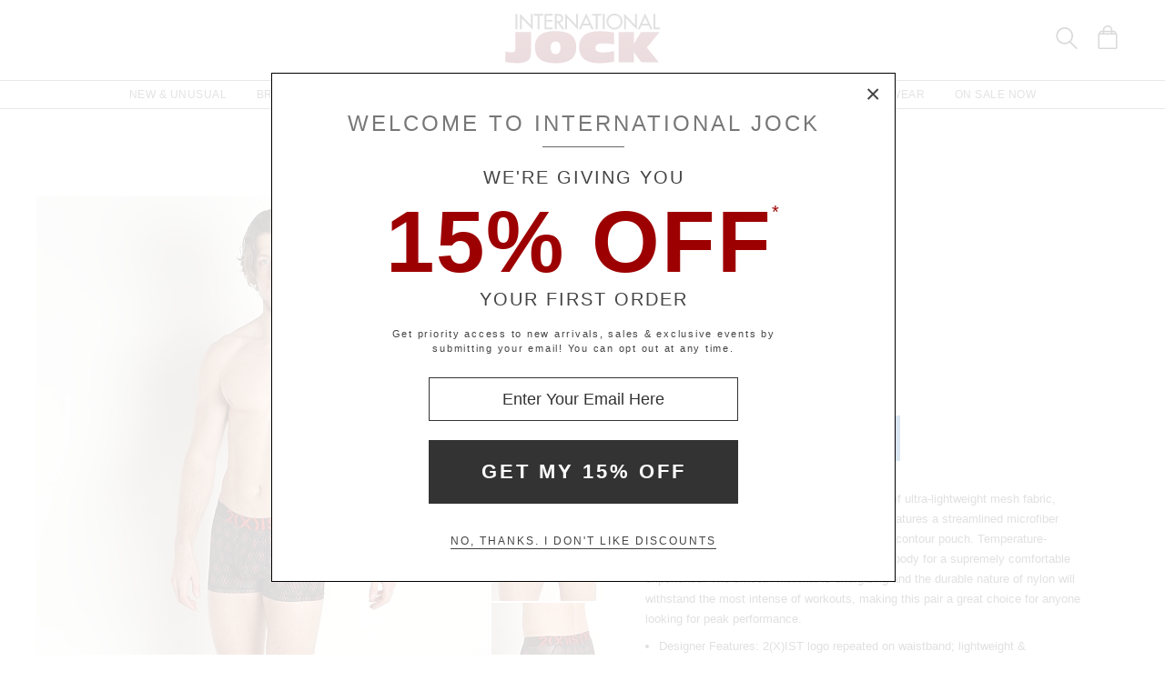

--- FILE ---
content_type: text/html
request_url: https://www.internationaljock.com/diapopemailij.html
body_size: 4548
content:
<!DOCTYPE html>
<html lang="en" class="rsp">
<head>
<title>International Jock</title>
<meta http-equiv="X-UA-Compatible" content="IE=edge,chrome=1" />
<meta name="viewport" content="width=device-width, initial-scale=1.0">
<meta name="robots" content="noindex,nofollow">
<link rel="canonical" href="https://www.internationaljock.com/diapopemailij.html">
<!-- from: index.html 01/20/2026 17:30:32 -->


<link href="//www.internationaljock.com/stylesij2.20251215.104812.css" type="text/css" rel="stylesheet">

<style type="text/css">
<!--
	.contentBody {font-family:Verdana, Arial, sans-serif; font-size:12px; }
-->
</style>

<script language="javascript" type="text/javascript" src="//www.internationaljock.com/cgi-bin/scripts251226_min.js"></script>
</head>

<body class="siteij ele_fant" topmargin="0" bottommargin="0" leftmargin="0" rightmargin="0" marginwidth="0" marginheight="0" >

<div class="panel-total">

<div class="std-width panel-main">

<main class="main-content" id="MainContent">
<div>

<!--BOUNDARYSTART-->

<div class="dia-popup tm171005">
<div id="dxStep0" class="step0" onclick="diaPopEmailStep0Clicked(this);">GET <b>15% OFF</b> YOUR FIRST ORDER!<span tabindex="0" class="close" onclick="diaPopEmailClose(this);">&times;</span>
</div>
<div id="dxModal" tabindex="0" data-modaltab="first" class="modal" onkeyup="if (event.keyCode==27 && document.activeElement && document.activeElement.name!='email') diaPopEmailClose(this);">
<div class="centerer">
<div class="holder" role="dialog" aria-label="enter your email to get 15% off">
<div class="close"><span onkeydown="mhxCheckKeyClick(this, event);" onclick="diaPopEmailClose(this);" tabindex="0" aria-label="Close Modal Box">&times;</span></div>
<div id="dxStep1" class="step1"><h2>WELCOME TO <i>International Jock</i></h2>
<p>We're giving you</p>
<p class="mega">15% OFF<sup>*</sup></p>
<p>Your First Order</p>
<p style="font-size: 11px; max-width: 480px; margin: 0 auto; padding: 0 20px; text-transform: none; line-height: 1.5; letter-spacing:1.75px;">Get priority access to new arrivals, sales & exclusive events by submitting your email! You can opt out at any time.</p>
<p class="space2"></p>
<form onsubmit="diaPopEmailSubmit(this); return false;" method="get" action="#">
<input type="email" name="email" title="Your email address" value="Enter Your Email Here" onfocus="inFocusDef(this,'Enter Your Email Here'); diaPopEmailScroll(this);" >
<div id="dxError" class="error" style=""></div>
<input type="submit" name="dxSubmit" value="Get my 15% off" data-orgvalue="Get my 15% off" onclick="return mhxCheckDouble(this);">
</form>
<p class="space1"></p>
<p class="reject"><span id="dxLast" tabindex="0" data-modaltab="last" onkeydown="mhxCheckKeyClick(this, event);" onclick="diaPopEmailClose(this);" aria-label="Decline special offer and close modal box">No, thanks. I don't like discounts</span></p>
</div>
<div id="dxStep2" class="step2"><p>Thank you.</p>
<p>Please check your email for your exclusive offer</p>
<div style="padding:20px 0 0 0;"><div class="mhx-image-ratio" style="position:relative; padding-top:41.67%; overflow:hidden;" onclick="diaPopClose(this);">
<img class="mhx-maxwidth" alt="Handsome model in clothing"src="//www.internationaljock.com/v4/i.xlg?f=assets/images/ijhome_2017_03_07_sievers.psd&w=684&a=12:5" border=0>
</div>
</div>
<p class="space1"></p>
<p class="space1"></p>
<p><button id="dxCont" data-modaltab="last" onclick="diaPopClose(this);">continue shopping</button></p>
<p class="space1"></p>
</div>
</div>
</div>
</div>
</div>

<!--BOUNDARYEND-->

</div>
</main>
</div>

</div>

<div class="ondemodal" onclick="document.documentElement.classList.remove('sliden');"></div>

<script type="text/javascript">
if (document.body.addEventListener && document.body.classList) {
	document.body.addEventListener('mousedown', function() { document.body.classList.add('ele_fant'); });
	document.body.addEventListener('keydown', function(event) { 
		if (event.keyCode === 9) {
			document.body.classList.remove('ele_fant');

			if (document.activeElement && !event.shiftKey && document.activeElement.getAttribute('data-modaltab')=='last') {
					document.getElementById('dxModal').focus();
					event.preventDefault();
				}
			else if (document.activeElement && event.shiftKey && document.activeElement.getAttribute('data-modaltab')=='first') {
					document.getElementById('dxLast').focus();
					event.preventDefault();
				}
		}
	});
}
</script>
</body>
</html>
